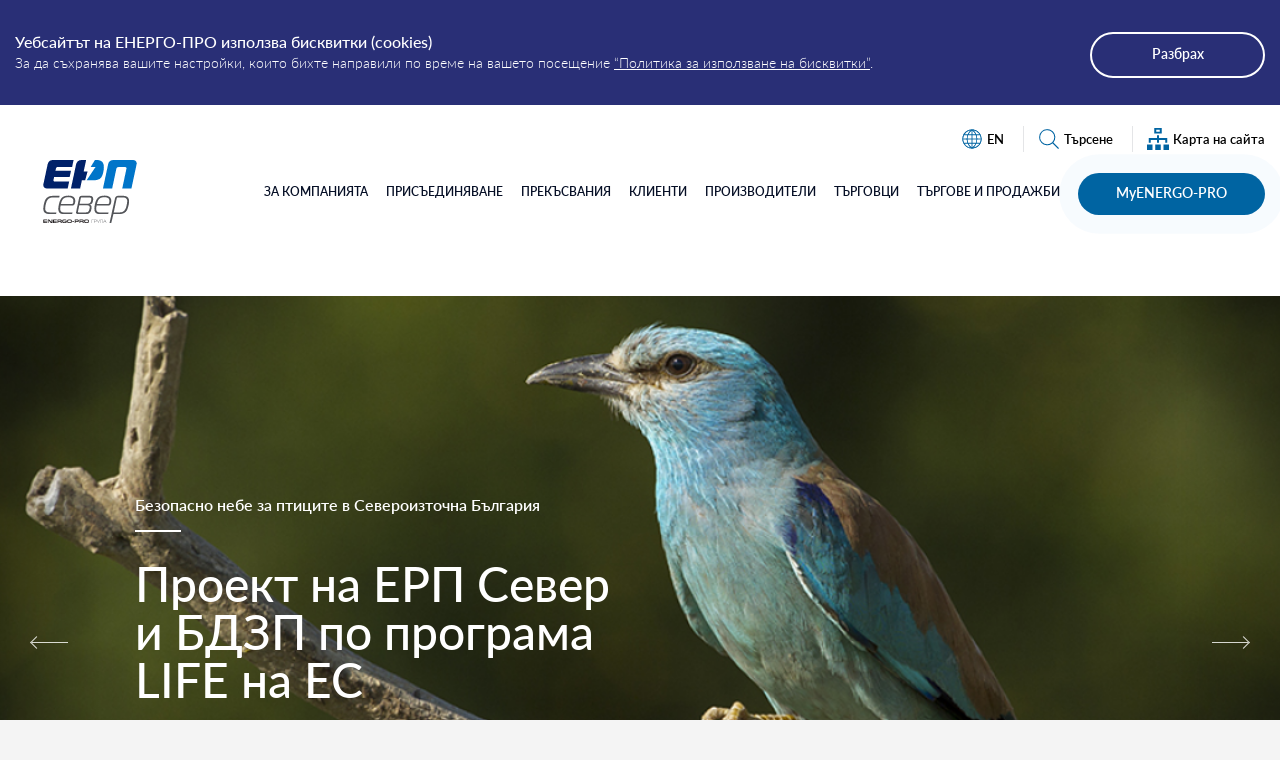

--- FILE ---
content_type: text/html; charset=UTF-8
request_url: https://erpsever.bg/bg
body_size: 9944
content:
<!DOCTYPE html>
<!--[if IE 7 ]> <html class="oldie ie7 no-js" lang="bg" dir="ltr"> <![endif]-->
<!--[if IE 8 ]> <html class="oldie ie8 no-js" lang="bg" dir="ltr"> <![endif]-->
<!--[if IE 9 ]> <html class="ie9 no-js" lang="bg" dir="ltr"> <![endif]-->
<!--[if (gt IE 9)|!(IE)]><!--><html class="no-js" lang="bg" dir="ltr"><!--<![endif]-->
<head>
    <meta charset="utf-8" />
    <title>ERPSever :: Начална</title>

    <!-- Meta -->
    <meta name="viewport" content="width=device-width, initial-scale=1.0, viewport-fit=cover" />

    		<meta name="title" content="ERPSever :: Начална">
		<meta name="description" content="description">
		<meta name="keywords" content="keywords">
		<meta property="og:image" content="/web/files/richeditor/logo/energopro-logo-bg.svg">
		<meta property="og:type" content="article">
		<meta property="og:title" content="ERPSever :: Начална">
		<meta name="robots" content="index,follow">

    <meta name="apple-mobile-web-app-capable" content="yes" />
    <meta name="format-detection" content="telephone=no" />
    <meta name="SKYPE_TOOLBAR" content="SKYPE_TOOLBAR_PARSER_COMPATIBLE" />
    <!--// Meta -->

    <!-- Preload -->
    <link rel="preload" href="/web/css/main.css" as="style" />
    <link rel="preload" href="/web/css/fonts.css" as="style" />
    <!--// Preload -->

    <!-- Favicons -->
    <link rel="icon" type="image/png" href="favicon.ico">
    <link rel="apple-touch-icon" sizes="57x57" href="/web/images/layout/favicon/apple-icon-57x57.png">
    <link rel="apple-touch-icon" sizes="60x60" href="/web/images/layout/favicon/apple-icon-60x60.png">
    <link rel="apple-touch-icon" sizes="72x72" href="/web/images/layout/favicon/apple-icon-72x72.png">
    <link rel="apple-touch-icon" sizes="76x76" href="/web/images/layout/favicon/apple-icon-76x76.png">
    <link rel="apple-touch-icon" sizes="114x114" href="/web/images/layout/favicon/apple-icon-114x114.png">
    <link rel="apple-touch-icon" sizes="120x120" href="/web/images/layout/favicon/apple-icon-120x120.png">
    <link rel="apple-touch-icon" sizes="144x144" href="/web/images/layout/favicon/apple-icon-144x144.png">
    <link rel="apple-touch-icon" sizes="152x152" href="/web/images/layout/favicon/apple-icon-152x152.png">
    <link rel="apple-touch-icon" sizes="180x180" href="/web/images/layout/favicon/apple-icon-180x180.png">
    <link rel="icon" type="image/png" sizes="192x192" href="/web/images/layout/favicon/android-icon-192x192.png">
    <link rel="icon" type="image/png" sizes="32x32" href="/web/images/layout/favicon/favicon-32x32.png">
    <link rel="icon" type="image/png" sizes="96x96" href="/web/images/layout/favicon/favicon-96x96.png">
    <link rel="icon" type="image/png" sizes="16x16" href="/web/images/layout/favicon/favicon-16x16.png">
    <meta name="msapplication-TileColor" content="#ffffff">
    <meta name="msapplication-TileImage" content="/web/images/layout/favicon/ms-icon-144x144.png">
    <!--// Favicons -->


    <link rel="canonical" href="/" />
    <link rel="shortlink" href="/" />

    <link rel="dns-prefetch" href="//ajax.googleapis.com" />

    <link href="/web/css/main.css" rel="stylesheet" />
    <link href="/web/css/print.css" rel="stylesheet" media="print" />
    
    <script>
        var _root   = '/';
        var _public = '/web/';
        var xhr_url = '/bg/xhr';
    </script>



            <!-- Global site tag (gtag.js) - Google Analytics -->
        <script async src="https://www.googletagmanager.com/gtag/js?id=UA-164688785-2"></script>
        <script>
            window.dataLayer = window.dataLayer || [];
            function gtag(){ dataLayer.push(arguments); }
            gtag('js', new Date());
            gtag('config', 'UA-164688785-2');
        </script>
    
    <style>
        .pulsingButton {
          box-shadow: 0 0 0 0 rgba(20, 142, 212, 0.527);
          -webkit-animation: pulsing 1.25s infinite cubic-bezier(0.66, 0, 0, 1);
          -moz-animation: pulsing 1.25s infinite cubic-bezier(0.66, 0, 0, 1);
          -ms-animation: pulsing 1.25s infinite cubic-bezier(0.66, 0, 0, 1);
          animation: pulsing 1.25s infinite cubic-bezier(0.66, 0, 0, 1);
          font-size: 20px;
          font-weight: bold;
          text-decoration: none !important;
          color: #ffffff;
          transition: all 150ms ease-in-out;
          padding: 12px 40px 12px;
        }
  
        /* Comment-out to have the button continue to pulse on mouseover */
  
        a.pulsingButton:hover {
          -webkit-animation: none;
          -moz-animation: none;
          -ms-animation: none;
          animation: none;
          color: #ffffff;
        }
  
        /* Animation */
  
        @-webkit-keyframes pulsing {
          to {
            box-shadow: 0 0 0 20px rgba(232, 76, 61, 0);
          }
        }
  
        @-moz-keyframes pulsing {
          to {
            box-shadow: 0 0 0 20px rgba(232, 76, 61, 0);
          }
        }
  
        @-ms-keyframes pulsing {
          to {
            box-shadow: 0 0 0 20px rgba(232, 76, 61, 0);
          }
        }
  
        @keyframes pulsing {
          to {
            box-shadow: 0 0 0 20px rgba(232, 76, 61, 0);
          }
        }
      </style>
</head>

<body class="app  grid-homepage"><div class="table site-table">
    <header id="header">
    <div id="cookies" class="el-hide">
        <div class="wrapper">
            <div class="in">
                <p><strong>Уебсайтът на ЕНЕРГО-ПРО използва бисквитки (cookies)</strong></p>
                <p>За да съхранява вашите настройки, които бихте направили по време на вашето посещение <a href="/cookies">“Политика за използване на бисквитки”</a>.</p>
                <button type="button" class="js-toggle-cookies">Разбрах</button>
            </div>
        </div>
    </div>
            <div id="search">
            <div class="wrapper">
                <div class="in">
                    <form id="search_form" action="/bg/tyrsene" method="POST">
                        <fieldset>
                            <label class="sr" for="query">Въведете дума или фраза</label>
                            <input type="text" min="3" id="query" name="query" value="" autocomplete="off" placeholder="Въведете дума или фраза" />
                            <button type="submit" class="js-button-submit">Търсене</button>
                            <button type="button" class="js-button-cancel js-toggle-search">Затвори</button>
                        </fieldset>
                        <input name="CSRFtoken" type="hidden" value="dc6e8337c605b06f7bfdc40a5921f49ff8b5edfbfe7adc0c74f0ca8e18e63acd">
                    </form>
                                    </div>
            </div>
        </div>
    
    <div class="wrapper">
        <div class="logo">
            <a href="/bg">
                <img src="/web/files/richeditor/logo/erpsever-logo-bg.svg" alt="Energo-Pro-Grid" />
                <strong class="sr">Energo-Pro-Grid</strong>
            </a>
        </div>
        <div class="top">
            <nav class="helper">
                <ul>
                    
                    
                    
                                                                                                                                                                                    <li><a href="/en"><span class="svg-wrap"><img src="/web/images/layout/icons/language.svg" alt="" /></span>EN</a></li>
                                                                        
                                        <li><a href="javascript:;" class="js-toggle-search"><span class="svg-wrap"><img src="/web/images/layout/icons/search.svg" alt="" /></span>Търсене</a></li>
                    <li><a href="/bg/karta-na-sajta" title="Карта на сайта"><span class="svg-wrap"><img src="/web/images/layout/icons/sitemap.svg" alt="" /></span>Карта на сайта</a></li>
                </ul>
            </nav>
        </div>
        <div class="bottom">
                <nav class="menu" role="navigation">
        <ul>
                                                <li>
                        <a  href="/bg/za-kompanijata"                         title="За&nbsp;компанията">За&nbsp;компанията</a>
                    </li>
                                                                <li>
                        <a  href="/bg/prisyedinjavane-kym-mrejata"                         title="Присъединяване">Присъединяване</a>
                    </li>
                                                                <li>
                        <a  href="/bg/prekysvanija"                         title="Прекъсвания">Прекъсвания</a>
                    </li>
                                                                <li>
                        <a  href="/bg/klienti"                         title="Клиенти">Клиенти</a>
                    </li>
                                                                <li>
                        <a  href="/bg/proizvoditeli"                         title="Производители">Производители</a>
                    </li>
                                                                <li>
                        <a  href="/bg/tyrgovci"                         title="Търговци">Търговци</a>
                    </li>
                                                                <li>
                        <a  href="/bg/tyrgove-i-prodajbi"                         title="Търгове и продажби">Търгове и продажби</a>
                    </li>
                                                             
                    <li>
                        <a  href="javascript:;" class="button js-toggle-services" title="MyENERGO-PRO">MyENERGO-PRO</a>
                        <div class="quick-services-holder nav-custom-accordion">
                                                                                                <a href="https://my.energo-pro.bg/login" title="Добре дошли във Виртуалния център за обслужване на клиенти на ЕНЕРГО-ПРО"
                                                    target="_blank">Добре дошли във Виртуалния център за обслужване на клиенти на ЕНЕРГО-ПРО</a>
                                                                                    </div>
                    </li>
                                                        </ul>
</nav>


<style>
    .quick-services-holder {
        z-index: 10;
    }
    
    .nav-custom-accordion {
        text-align: left;
        color: #ffffff;
        z-index: 10;
    }

    .nav-custom-accordion details {
        padding: 8px 0;
        border-bottom: 1px solid #ffffff;
    }

    .nav-custom-accordion details summary:hover {
        cursor: pointer;
    }

    .nav-custom-accordion details:last-of-type {
        border-bottom: 0 !important;
    }

    .nav-custom-accordion details summary:before {
        content: url("[data-uri]");
        color: #ffffff;
        width: 5px;
    }

    .nav-custom-accordion details[open] summary::before {
        content: url("[data-uri]");
        color: #ffffff;
        width: 5px;
    }

    .nav-custom-accordion a {
        color: #ffffff !important;
    }

    .nav-custom-accordion:after {
        content: "";
        position: absolute;
        top: -10px;
        right: 20px;
        border-bottom: 10px solid #0175ca;
        border-top-color: inherit; 
        border-left: 10px solid transparent;
        border-right: 10px solid transparent; 
    }
</style>

<script>
    const details = document.querySelectorAll("details");

    details.forEach((targetDetail) => {
        targetDetail.addEventListener("click", () => {
            details.forEach((detail) => {
            if (detail !== targetDetail) {
                detail.removeAttribute("open");
            }
            });
        });
    });
</script>

        </div>
        <button type="button" class="js-toggle-menu" title="Open navbar">
            <div class="hamburger-box">
                <div class="hamburger-inner"></div>
            </div>
        </button>
    </div>

                        <div class="marquee ">
                <p style="font-size: 20px; color: red; font-weight: 500;">
</p>
            </div>
            </header>

    <style>
        .marquee {
            width: 100%;
            line-height: 50px;
            white-space: nowrap;
            overflow: hidden;
            box-sizing: border-box;
        }
        .marquee p {
            display: inline-block;
            padding-left: 100%;
            animation: marquee 25s linear infinite;
            -webkit-animation-timing-function: linear;
            animation-timing-function: linear;
            color: red;
        }
        @keyframes marquee {
            0%   { transform: translate(0, 0); }
            100% { transform: translate(-100%, 0); }
        }
    </style>
    <main>

                        
                    
                    
    <div id="presentation" style="clear:both;">
        <div class="item">
        <div class="wrapper">
            <div class="table">
                <div class="cell">
                                        <div class="label">Просеки</div>
                                                            <h1><p><strong>ЕРП Север стартира активна кампания по направа на просеки</strong></p></h1>
                                                            <p>
                        <a  href="https://www.erpsever.bg/bg/proseki" class="rm">
                            <span>Вижте повече</span>
                        </a>
                    </p>
                                    </div>
            </div>
        </div>
        <picture>
            <!--[if IE 9]><video style="display: none;"><![endif]-->
            <source srcset="/web/files/carousel/88/image_1148x558/thumb_1148x558_IMG_4667.JPG" media="(min-width: 62em)">
            <source srcset="/web/files/carousel/88/image_1000x468/thumb_1000x468_IMG_4667.JPG" media="(max-width: 62em)">
            <!--[if IE 9]></video><![endif]-->
            <img srcset="" src="[data-uri]" loading="lazy" alt="Просеки" />
        </picture>
    </div>
        <div class="item">
        <div class="wrapper">
            <div class="table">
                <div class="cell">
                                        <div class="label">Безопасно небе за птиците в Североизточна България</div>
                                                            <h1><p><strong>Проект на ЕРП Север и БДЗП по програма LIFE на ЕС</strong></p></h1>
                                                            <p>
                        <a  href="https://safeskyforbirds.eu/#" class="rm">
                            <span>Виж повече</span>
                        </a>
                    </p>
                                    </div>
            </div>
        </div>
        <picture>
            <!--[if IE 9]><video style="display: none;"><![endif]-->
            <source srcset="/web/files/carousel/39/image_1148x558/thumb_1148x558_Синявица-web1.png" media="(min-width: 62em)">
            <source srcset="/web/files/carousel/39/image_1000x468/thumb_1000x468_Синявица-web1.png" media="(max-width: 62em)">
            <!--[if IE 9]></video><![endif]-->
            <img srcset="" src="[data-uri]" loading="lazy" alt="Безопасно небе за птиците в Североизточна България" />
        </picture>
    </div>
        <div class="item">
        <div class="wrapper">
            <div class="table">
                <div class="cell">
                                        <div class="label">Електрозахранване</div>
                                                            <h1><p><strong><span style="color: #ffffff;">Проверка по обект за планови и непланови прекъсвания на електрозахранването</span></strong></p></h1>
                                                            <p>
                        <a  href="https://tok.erpsever.bg/outages" class="rm">
                            <span>Виж повече</span>
                        </a>
                    </p>
                                    </div>
            </div>
        </div>
        <picture>
            <!--[if IE 9]><video style="display: none;"><![endif]-->
            <source srcset="/web/files/carousel/85/image_1148x558/thumb_1148x558_electricity-2403585_1280.jpg" media="(min-width: 62em)">
            <source srcset="/web/files/carousel/85/image_1000x468/thumb_1000x468_electricity-2403585_1280.jpg" media="(max-width: 62em)">
            <!--[if IE 9]></video><![endif]-->
            <img srcset="" src="[data-uri]" loading="lazy" alt="Електрозахранване" />
        </picture>
    </div>
        <div class="item">
        <div class="wrapper">
            <div class="table">
                <div class="cell">
                                        <div class="label">Инструкции за безопасност</div>
                                                            <h1><p>Основна информация за предотвратяването на злополуки, свързани с електроенергия</p></h1>
                                                            <p>
                        <a target="_blank" href="https://www.energo-pro.bg/bg/esg-bg/bezopasnost" class="rm">
                            <span>Виж повече</span>
                        </a>
                    </p>
                                    </div>
            </div>
        </div>
        <picture>
            <!--[if IE 9]><video style="display: none;"><![endif]-->
            <source srcset="/web/files/carousel/86/image_1148x558/thumb_1148x558_lightbulb-3104355_1280.jpg" media="(min-width: 62em)">
            <source srcset="/web/files/carousel/86/image_1000x468/thumb_1000x468_lightbulb-3104355_1280.jpg" media="(max-width: 62em)">
            <!--[if IE 9]></video><![endif]-->
            <img srcset="" src="[data-uri]" loading="lazy" alt="Инструкции за безопасност" />
        </picture>
    </div>
        <div class="item">
        <div class="wrapper">
            <div class="table">
                <div class="cell">
                                        <div class="label">Актуализация на клиентски данни</div>
                                                                                <p>
                        <a target="_blank" href="https://erpsever.bg/bg/klienti/vreme-e-da-aktualizirash" class="rm">
                            <span>Виж Повече</span>
                        </a>
                    </p>
                                    </div>
            </div>
        </div>
        <picture>
            <!--[if IE 9]><video style="display: none;"><![endif]-->
            <source srcset="/web/files/carousel/20/image_1148x558/thumb_1148x558_Email.png" media="(min-width: 62em)">
            <source srcset="/web/files/carousel/20/image_1000x468/thumb_1000x468_Email.png" media="(max-width: 62em)">
            <!--[if IE 9]></video><![endif]-->
            <img srcset="" src="[data-uri]" loading="lazy" alt="Актуализация на клиентски данни" />
        </picture>
    </div>
    </div>


    <section>
        <div class="wrapper">
                <ul class="quick-links">
                                                <li>
                        <a href="/bg/prekysvanija">
                            <span class="svg-wrap">
                                <img src="/web/files/richeditor/icons/e-check-graphic.svg" alt="Планирани прекъсвания по регион" loading="lazy" />
                            </span>
                            <strong>Планирани прекъсвания по регион</strong>
                        </a>
                    </li>
                                    <li>
                        <a href="https://tok.erpsever.bg/ ">
                            <span class="svg-wrap">
                                <img src="/web/files/richeditor/icons/e-check-graphic.svg" alt="Проверка за прекъсване по обект" loading="lazy" />
                            </span>
                            <strong>Проверка за прекъсване по обект</strong>
                        </a>
                    </li>
                                    <li>
                        <a href="/bg/e-uslugi/grafik-za-otchitane">
                            <span class="svg-wrap">
                                <img src="/web/files/richeditor/icons/e-check-graphic.svg" alt="График за отчитане" loading="lazy" />
                            </span>
                            <strong>График за отчитане</strong>
                        </a>
                    </li>
                                    <li>
                        <a href="/bg/faq">
                            <span class="svg-wrap">
                                <img src="/web/files/richeditor/icons/success.svg" alt="Често задавани въпроси" loading="lazy" />
                            </span>
                            <strong>Често задавани въпроси</strong>
                        </a>
                    </li>
                                    <li>
                        <a href="/bg/reshavane-na-sporove">
                            <span class="svg-wrap">
                                <img src="/web/files/richeditor/icons/balance.svg" alt="Решаване на спорове" loading="lazy" />
                            </span>
                            <strong>Решаване на спорове</strong>
                        </a>
                    </li>
                                    <li>
                        <a href="/bg//profil-na-kupuvacha">
                            <span class="svg-wrap">
                                <img src="/web/files/richeditor/icons/icon-contract.svg" alt="Профил на купувача" loading="lazy" />
                            </span>
                            <strong>Профил на купувача</strong>
                        </a>
                    </li>
                                    </ul>
    </div>
</section>
<section>
    <div class="wrapper">
                    <header class="title border">
                <strong>ЕРП Север</strong>
            </header>
                            <ul class="media-list">
                                    <li class="primary" >
                        <article>
                            <figure>
                                                                    <div class="preview">
                                        <a href="/bg/uslugi-i-ceni"><img src="/web/files/richeditor/images/light-918450-1920.jpg" alt="Услуги и цени" loading="lazy" /></a>
                                    </div>
                                                                <figcaption>
                                    <h2><a href="/bg/uslugi-i-ceni">Услуги и цени</a></h2>
                                    <p></p>
                                </figcaption>
                            </figure>
                        </article>
                    </li>
                                    <li class="primary" >
                        <article>
                            <figure>
                                                                    <div class="preview">
                                        <a href="/bg/e-uslugi"><img src="/web/files/richeditor/wallet-2125548-1920.jpg" alt="Е-услуги" loading="lazy" /></a>
                                    </div>
                                                                <figcaption>
                                    <h2><a href="/bg/e-uslugi">Е-услуги</a></h2>
                                    <p></p>
                                </figcaption>
                            </figure>
                        </article>
                    </li>
                                    <li  >
                        <article>
                            <figure>
                                                                    <div class="preview">
                                        <a href="/bg/novini"><img src="/web/files/richeditor/17794296-xxl.jpg" alt="Новини" loading="lazy" /></a>
                                    </div>
                                                                <figcaption>
                                    <h2><a href="/bg/novini">Новини</a></h2>
                                    <p></p>
                                </figcaption>
                            </figure>
                        </article>
                    </li>
                                    <li  >
                        <article>
                            <figure>
                                                                    <div class="preview">
                                        <a href="/bg/karieri/svobodni-rabotni-mesta"><img src="/web/files/richeditor/023.jpg" alt="Свободни работни места" loading="lazy" /></a>
                                    </div>
                                                                <figcaption>
                                    <h2><a href="/bg/karieri/svobodni-rabotni-mesta">Свободни работни места</a></h2>
                                    <p></p>
                                </figcaption>
                            </figure>
                        </article>
                    </li>
                                    <li  >
                        <article>
                            <figure>
                                                                    <div class="preview">
                                        <a href="/bg/karieri/stajantski-programi"><img src="/web/files/richeditor/electrician-fuse-board-47044186-small.jpg" alt="Стажантски програми" loading="lazy" /></a>
                                    </div>
                                                                <figcaption>
                                    <h2><a href="/bg/karieri/stajantski-programi">Стажантски програми</a></h2>
                                    <p></p>
                                </figcaption>
                            </figure>
                        </article>
                    </li>
                            </ul>
            </div>
</section>

    

    </main>
</div>
<style>
    .custom-footer-flex {
        display: flex;
        justify-content: space-between;
    }
    
    .custom-footer-padding-logo {
        padding-top: 10px;
    }
    
    @media (max-width: 425px) {
        .custom-footer-flex {
            display: block;
        }
        .custom-footer-padding-logo {
            padding-top: 20px;
        }
    }
</style>

<footer id="footer">
    <div class="top">
        <div class="wrapper">
                <ul>
                    <li>
                <a href="/bg/kontakti">
                    <span class="i">
                        <span class="svg-wrap">
                            <img src="/web/files/richeditor/icons/location.svg" alt="Центрове за обслужване на клиенти и каси"/>
                        </span>
                    </span>
                    <span class="t">
                        Центрове за обслужване на клиенти и каси
                    </span>
                </a>
            </li>
                    <li>
                <a href="/bg/telefoni-0700-161-61-i-0700-359-10">
                    <span class="i">
                        <span class="svg-wrap">
                            <img src="/web/files/richeditor/icons/telephone-24.svg" alt="0700 161 61 </br> 0700 359 10 </br> ЕРП Север"/>
                        </span>
                    </span>
                    <span class="t">
                        0700 161 61 </br> 0700 359 10 </br> ЕРП Север
                    </span>
                </a>
            </li>
                    <li>
                <a href="mailto: info@erpsever.bg">
                    <span class="i">
                        <span class="svg-wrap">
                            <img src="/web/files/richeditor/icons/e-bill.svg" alt="info@erpsever.bg"/>
                        </span>
                    </span>
                    <span class="t">
                        info@erpsever.bg
                    </span>
                </a>
            </li>
            </ul>

        </div>
    </div>
    <div class="wrapper">
        <div class="footer-menu">
            			<div class="footer-menu__item">
			<h6><a href="javascript:;" title="ЕРП Север">ЕРП Север</a></h6>
			<ul>
									<li>
													<a href="/bg/za-kompanijata/profil" title="Профил на компанията" >Профил на компанията</a>
											</li>
									<li>
													<a href="https://www.energo-pro.bg/bg/esg-bg/bezopasnost" title="Безопасност" >Безопасност</a>
											</li>
									<li>
													<a href="/bg/za-kompanijata/sistemi-za-upravlenie-na-kachestvoto" title="Системи за управление на качеството" >Системи за управление на качеството</a>
											</li>
									<li>
													<a href="/bg/za-kompanijata/politiki-na-erp-sever" title="Политики на ЕРП Север" >Политики на ЕРП Север</a>
											</li>
									<li>
													<a href="/bg/GDPR" title="Политика за поверителност" >Политика за поверителност</a>
											</li>
									<li>
													<a href="/bg/proizvoditeli/obshti-uslovija-za-dostyp-na-vei-proizvoditeli" title="Общи условия - ВЕИ производители" >Общи условия - ВЕИ производители</a>
											</li>
									<li>
													<a href="/bg/obshti-uslovija" title="Общи условия - потребители" >Общи условия - потребители</a>
											</li>
									<li>
													<a href="/bg/deklaracija-za-dostypnost" title="Декларация за достъпност" >Декларация за достъпност</a>
											</li>
									<li>
													<a href="/bg/normativna-baza" title="Нормативна база" >Нормативна база</a>
											</li>
									<li>
													<a href="/bg/kontakti" title="Контакти" >Контакти</a>
											</li>
							</ul>
		</div>
			<div class="footer-menu__item">
			<h6><a href="javascript:;" title="Актуално">Актуално</a></h6>
			<ul>
									<li>
													<a href="/bg/novini" title="Новини" >Новини</a>
											</li>
									<li>
													<a href="/bg/karieri" title="Кариери" >Кариери</a>
											</li>
									<li>
													<a href="/bg/tyrgove-i-prodajbi" title="Търгове и продажби" >Търгове и продажби</a>
											</li>
									<li>
													<a href="/bg/profil-na-kupuvacha" title="Профил на купувача" >Профил на купувача</a>
											</li>
									<li>
													<a href="/bg/e-uslugi/grafik-za-otchitane" title="График за отчитане" >График за отчитане</a>
											</li>
									<li>
													<a href="/bg/prekysvanija " title="Планирани прекъсвания по район" >Планирани прекъсвания по район</a>
											</li>
									<li>
													<a href="https://tok.erpsever.bg/" title="Проверка за прекъсване по обект" >Проверка за прекъсване по обект</a>
											</li>
									<li>
													<a href="https://erpsever.bg/web/files/richeditor/documents/drugi/safety-advices.pdf" title="Правила при работа със строителни и селскостопански машини в близост до електропроводи" >Правила при работа със строителни и селскостопански машини в близост до електропроводи</a>
											</li>
									<li>
													<a href="https://safeskyforbirds.eu/" title="Проект: Безопасно небе за птиците в Североизточна България" >Проект: Безопасно небе за птиците в Североизточна България</a>
											</li>
							</ul>
		</div>
			<div class="footer-menu__item">
			<h6><a href="javascript:;" title="Обслужване на клиенти">Обслужване на клиенти</a></h6>
			<ul>
									<li>
													<a href="/bg/faq" title="Често задавани въпроси" >Често задавани въпроси</a>
											</li>
									<li>
													<a href="/bg/prisyedinjavane-kym-mrejata/prisyedinjavane-na-potrebiteli-kym-elektrorazpredelitelnata-mreja" title="Присъединяване на потребители" >Присъединяване на потребители</a>
											</li>
									<li>
													<a href="/bg/prisyedinjavane-kym-mrejata/dokumenti-za-prisyedinjavane-na-potrebiteli" title="Документи за присъединяване на потребители" >Документи за присъединяване на потребители</a>
											</li>
									<li>
													<a href="/bg/prisyedinjavane-kym-mrejata/prisyedinjavane-na-proizvoditeli-kym-elektrorazpredelitelnata-mreja" title="Присъединяване на производители" >Присъединяване на производители</a>
											</li>
									<li>
													<a href="/bg/prisyedinjavane-kym-mrejata/dokumenti-za-prisyedinjavane-na-proizvoditeli" title="Документи за присъединяване на производители" >Документи за присъединяване на производители</a>
											</li>
									<li>
													<a href="/bg/operatori-na-esm" title="Оператори на ЕСМ" >Оператори на ЕСМ</a>
											</li>
									<li>
													<a href="/bg/uvedomlenija-po-nuriovos" title="Уведомления по НУРИОВОС" >Уведомления по НУРИОВОС</a>
											</li>
							</ul>
		</div>
			<div class="footer-menu__item">
			<h6><a href="javascript:;" title="Е-услуги">Е-услуги</a></h6>
			<ul>
									<li>
													<a href="/bg/tyrgovci/obekti-za-koito-se-prilagat-standartizirani-tovarovi-profili/smjana-na-dostavchik-i-koordinator-na-balansirashta-grupa" title="Смяна на доставчик и координатор на балансираща група" >Смяна на доставчик и координатор на балансираща група</a>
											</li>
									<li>
													<a href="/bg/e-uslugi/zajavi-elektronna-faktura" title="Заяви електронна фактура" >Заяви електронна фактура</a>
											</li>
									<li>
													<a href="https://vp.energo-pro.bg/" title="Проверка на сметка" target="_blank">Проверка на сметка</a>
											</li>
									<li>
													<a href="/bg/e-uslugi/unikalen-identifikacionen-nomer-za-uchastie-na-svoboden-pazar" title="Уникален идентификационен номер за участие на свободен пазар" >Уникален идентификационен номер за участие на свободен пазар</a>
											</li>
									<li>
													<a href="/bg/e-uslugi/proverka-na-vida-izmervane-na-obekt" title="Проверка на вида измерване на обект" >Проверка на вида измерване на обект</a>
											</li>
									<li>
													<a href="/bg/prisyedinjavane-kym-mrejata/proverka-na-kapaciteta-na-elektrorazpredelitelnata-mreja" title="Проверка на капацитета на електроразпределителната мрежа" >Проверка на капацитета на електроразпределителната мрежа</a>
											</li>
							</ul>
		</div>
			<div class="footer-menu__item">
			<h6><a href="javascript:;" title="Цени">Цени</a></h6>
			<ul>
									<li>
													<a href="/bg/ceni/ceni-na-drugi-uslugi" title="Ценоразпис на допълнителни услуги" >Ценоразпис на допълнителни услуги</a>
											</li>
									<li>
													<a href="/bg/ceni/ceni-za-prisyedinjavane" title="Ценоразпис на цените за присъединяване" >Ценоразпис на цените за присъединяване</a>
											</li>
									<li>
													<a href="https://erpsever.bg/web/files/richeditor/2021-02-22-as-edn-crc-pricelist-methodology-appendix5-final-eur.pdf" title="Ценоразпис на услугите за ползване на физическата инфраструктура съгласно ЗЕСМФИ" >Ценоразпис на услугите за ползване на физическата инфраструктура съгласно ЗЕСМФИ</a>
											</li>
									<li>
													<a href="/bg/ceni/ceni-za-prenos-i-dostyp" title="Цени за достъп и пренос" >Цени за достъп и пренос</a>
											</li>
							</ul>
		</div>
	

        </div>
        <div class="bottom">
            <div class="custom-footer-flex">
                <div></div>
                <div>
                    <ul class="social">
                                                 <li>
                            <a href="	https://www.linkedin.com/company/energo-pro-in-bulgaria-group-of-companies/?viewAsMember=true" target="_blank" title="LinkedIn">
                                <img src="/web/images/layout/icons/linkedin.svg" loading="lazy" alt="LinkedIn" />
                            </a>
                        </li>
                                                 <li>
                            <a href="mailto: info@erpsever.bg" target="_blank" title="Email us">
                                <img src="/web/images/layout/icons/email.svg" loading="lazy" alt="Email us" />
                            </a>
                        </li>
                                            </ul>
                    <p class="copyright">&copy; 2026 Електроразпределение Север. Всички права запазени.</p>
                </div>
                <div>
                    <!-- <div class="custom-footer-padding-logo">
                        <a href="https://www.sgs.bg/bg-bg/certified-clients-and-products/certified-client-directory" target="_blank">
                            <img src="/web/images/sgs-certified-logo-27001.png" alt="SGS System Certification">
                        </a>
                    </div> -->
                </div>
            </div>
        </div>
    </div>
</footer>

<script src="/web/js/js.cookie.min.js"></script>
<script type="text/javascript">

    window.addEventListener('load', function(){

        $('.js-toggle-services').addClass('pulsingButton');

        $('.js-toggle-services').mouseenter(function() {
            $('body').addClass('services-open');
        });

        function showInfoModal(modal_id) {
                $('.modal').attr('aria-hidden', true);
                MicroModal.show(modal_id);
        }

                    if (!readCookie('clicked_modal_popup_info') && !readCookie('closed_modal_popup_info')) {
                try {
                    const date = new Date();

                    const start = new Date('2023-02-16');
                    const end = new Date('2026-01-01');

                    if (date > start && date < end) {
                        showInfoModal('modal-popup-info');
                    }
                } catch(e) {
                    showInfoModal('modal-popup-info');
                }
            }
        
        $(document).on('click tap mousedown','.close-info-popup', function() {
            Cookies.set('closed_modal_popup_info', 'true', { expires: "" });
            window.location.reload();
        });

        $(document).on('click','.clicked-info-popup', function() {
            Cookies.set('clicked_modal_popup_info', 'true', { expires: 365 })
        });

    });
</script>

<div class="modal modal--game micromodal-slide" id="modal-popup-info" aria-hidden="true">
    <div class="modal-overlay" tabindex="-1">
        
<style>
     .popup-info-modal {
        position: relative;
        width: 600px;
    }

    .popup-info-modal img {
        max-width: 100%;
        max-height: 100%;
    }

    .popup-info-link {
     
        font-weight: bold;
        color: #222d65; 
         background-color: #fff;
        border-radius: 8px;
        border: 4px solid #00aeef;
        padding: 12px 16px;
        position: relative;
        margin-bottom: 40px;
        margin-left: 20px;
    }
    

    .popup-link-full {
        position: absolute;
        top: 0;
        left: 0;
        width: 100%;
        height: 100%;
        z-index: 1090;
    }

    .popup-content {
        position: absolute;
        top: 0;
        left: 0;
        width: 100%;
        z-index: 1000;

        display: flex;
        justify-content: center;
        align-items: center;
        align-content: center;

        height: 100%;
    }

    .popup-info-title {
        background-color: #25408f;
        color: #fff;
        padding: 6px;
        text-align: center;
        font-size: 18px;
        font-style: italic;
        font-weight: bold;
    }

    .popup-close {
        position: absolute;
        bottom: 10px;
        right: 10px;
        z-index: 1100;
    }
    .popup-close button {
        margin-top: 0;
        padding: 9px 15px 10px;
        color: #fff;
        font-size: 16px;
        text-transform: none;
        background: #0175ca;
        border-radius: 50px;
    }
    .popup-info-link img {
        position: absolute;
        top: -25px;
        right: 48px;
    }
    @media only screen and (max-width: 767px) {
     
        .popup-info-link img {
            width: 30px;
            height: 30px;
        }
    }
</style>

<div class="popup-info-modal">
    <div class="popup-close">
        <button type="button" class="close-info-popup">Затвори</button>
        </div>
    <div class="popup-info-title">
        За да се свързваме бързо и лесно с Вас:
        <br>
        Актуализирайте телефона и и-мейла си за контакт тук
    </div>
    <img src="/web/images/popup-tablet2.jpg">
    <div class="popup-content">
        <div class="popup-info-link">
            <img src="/web/images/pointer-click-1.png">
            https://update.energo-pro.bg
        </div>
    </div>
    <a href="/?url-go=https://update.energo-pro.bg" class="popup-link-full clicked-info-popup"></a>
</div>
    </div>
</div>

<style>
    .grecaptcha-badge {
        display: none;
    }
</style>

<!--[if (gte IE 9) | (!IE)]><!-->
<script src="/web/js/jquery-3.5.1.min.js"></script>
<script>window.jQuery || document.write('<script src="/web/js/jquery-3.5.1.min.js"><\/script>')</script>
<!--<![endif]-->

<!--[if lt IE 10]>
<link href="/web/css/ie.css" rel="stylesheet"/>
<script src="/web/js/jquery-3.5.1.min.js"></script>
<script src="/web/js/ie.js"></script>
<![endif]-->
<script src="/web/js/main.js"></script>

<script>

    regenerate_csrf();
    function regenerate_csrf()
    {
        $(document).ready(function () {
            $.ajax({
                type: "POST",
                url: '/bg/csrf',
                dataType: 'JSON',
                success: function (data) {
                    if (data.token) {
                        $("input[name='CSRFtoken']").val(data.token);
                    }
                },
            });
        });
    }

    function insertParam(key, value) {
        key = encodeURI(key);
        value = encodeURI(value);

        var kvp = document.location.search.substr(1).split('&');

        var i = kvp.length;
        var x;
        while (i--) {
            x = kvp[i].split('=');

            if (x[0] == key) {
                x[1] = value;
                kvp[i] = x.join('=');
                break;
            }
        }

        if (i < 0) {
            kvp[kvp.length] = [key, value].join('=');
        }

        //this will reload the page, it's likely better to store this until finished
        document.location.search = kvp.join('&');
    }

    if ($('#cookies').length) {
        //check for cookie
        if (!readCookie('cookieaccept')) {
            $('#cookies').removeClass('el-hide');
        }else{
            $('#cookies').addClass('el-hide');
        }
        //cookie accept
        $('.js-toggle-cookies').on('click', function () {
            var date = new Date();
            date.setTime(date.getTime() + (100 * 24 * 60 * 60 * 1000));
            var expires = "expires=" + date.toGMTString();
            document.cookie = 'cookieaccept' + "=true; " + expires + "; path=/; secure; samesite=strict";
            $('#cookies').hide();
        });
    }

    function readCookie(name) {
        var nameEQ = name + "=";
        var ca = document.cookie.split(';');
        for (var i = 0; i < ca.length; i++) {
            var c = ca[i];
            while (c.charAt(0) == ' ') c = c.substring(1, c.length);
            if (c.indexOf(nameEQ) == 0) return c.substring(nameEQ.length, c.length);
        }
        return false;
    }

</script>


                        <script>
                            $('#search_form').on('submit',function (e) {
                                $('#search_form p').remove();
                                var input = $('#query');
                                if (!input.val()) {
                                    $('#search_form').append("<p class='pull-left attach_file_error'>Задължително поле</p>");
                                    e.preventDefault();
                                }else if(input.val().length < 4){
                                    $('#search_form').append('<p class="pull-left attach_file_error">Моля, Въведете поне 3 символа</p>');
                                    e.preventDefault();
                                }
                            })
                        </script>
                    

</body>
</html>

--- FILE ---
content_type: text/html; charset=UTF-8
request_url: https://erpsever.bg/bg/csrf
body_size: 86
content:
{"token":"c3798644084ae1b224d75e858826f2867d1a90fe03ef115561e7397c145193bf"}

--- FILE ---
content_type: image/svg+xml
request_url: https://erpsever.bg/web/files/richeditor/icons/e-check-graphic.svg
body_size: 534
content:
<svg xmlns="http://www.w3.org/2000/svg" width="60" height="60" viewBox="0 0 60 60"><defs><style>.cls-1 { fill: #0175c8; fill-rule: evenodd; }</style></defs><path class="cls-1" d="M44.062 54.813a8.062 8.062 0 1 1 7.93-8.061 8 8 0 0 1-7.93 8.061zm0-14.108a6.048 6.048 0 1 0 5.95 6.047 6.006 6.006 0 0 0-5.95-6.047zm1.021 6.076v3.442h-1.983v-3.441l-.909.924-1.4-1.423 3.3-3.354 3.3 3.354-1.4 1.423zm-31.616-21.438h7.569v2.013h-7.569v-2.013zm7.569 9.729h-7.569v-2.014h7.569v2.013zm3.956-9.728h7.569v2.013h-7.569v-2.014zm7.569 9.729h-7.569v-2.015h7.569v2.013zm14.8-24.116h-5.217v7.077h-1.98v-7.079h-10.4v7.077h-1.98v-7.077h-10.394v7.077h-1.98v-7.077h-5.258l-.159 39.032 1.434 1.419 2.08-2.059a2.1 2.1 0 0 1 2.974 0l2.078 2.053 2.075-2.055a2.1 2.1 0 0 1 2.975 0l2.079 2.055 2.076-2.055a2.1 2.1 0 0 1 2.976 0l2.767 2.739-1.382 1.442-2.768-2.736a.149.149 0 0 0-.212 0l-3.457 3.423-3.46-3.423a.15.15 0 0 0-.213 0l-3.455 3.423-3.46-3.423a.15.15 0 0 0-.212 0l-3.462 3.426-3.418-3.383.171-41.891h7.231v-4.162h1.98v4.162h10.4v-4.162h1.98v4.162h10.4v-4.162h1.98v4.162h7.17v1.007h.019v28.644h-1.98v-27.638z"/></svg>

--- FILE ---
content_type: image/svg+xml
request_url: https://erpsever.bg/web/files/richeditor/logo/erpsever-logo-bg.svg
body_size: 3958
content:
<svg id="Layer_1" data-name="Layer 1" xmlns="http://www.w3.org/2000/svg" viewBox="0 0 708.66142 478.21251" width="93" height="63">
  <title>erpsever-logo-bg</title>
  <path d="M283.35975,101.67779H176.51986c-9.26695,0-14.51472,4.31985-16.36771,13.58681L156.757,131.32192H274.71356l-10.1888,47.55122H146.56534l-4.32309,20.38366a30.90841,30.90841,0,0,0-.61753,4.94062c0,5.86853,3.70557,8.64619,11.1163,8.64619H260.81921l-11.11672,52.49224H92.21728c-18.217,0-27.484-11.1167-27.484-25.62576a38.30778,38.30778,0,0,1,.92791-8.33864L97.15831,83.15c4.63024-21.61872,16.3673-33.97048,41.07082-33.97048H294.47645Zm87.43958,35.28565,19.05391-87.784H354.37376c-21.61265,0-36.43492,12.35176-41.0684,33.97048l-38.90785,182.1859H344.185l13.27967-62.37349h24.83706L400.49,136.96344Z" transform="translate(-64.73327 -49.17947)" fill="#002169"/>
  <path d="M517.40579,265.33585,556.31367,83.15c4.63062-21.61872,16.36769-33.97048,41.0712-33.97048H745.606c18.21464,0,27.78872,10.80956,27.78872,25.63143a38.51457,38.51457,0,0,1-.92184,8.33905l-38.91109,182.1859H663.77714l31.80143-148.8362a23.86239,23.86239,0,0,0,.62036-4.32593c0-6.17608-3.70554-9.26088-11.42951-9.26088H635.362c-9.2609,0-14.50867,4.32026-16.36449,13.58681l-31.80427,148.8362ZM470.7906,49.17947H456.49721l-32.25466,52.89772h37.11354L393.51956,202.96236h50.71492c55.58271,0,68.5524-21.30549,77.50857-71.02574A172.49913,172.49913,0,0,0,524.52111,103.22C524.52111,70.49064,509.69884,49.17947,470.7906,49.17947Z" transform="translate(-64.73327 -49.17947)" fill="#0075c9"/>
  <path d="M111.9911,459.38224c-35.248,0-47.25783-15.144-47.25783-41.51353a150.94807,150.94807,0,0,1,3.6562-30.28513c8.87847-41.77616,23.4976-66.58,70.496-66.58H187.968l-2.60931,12.272H138.8855c-36.55429,0-48.82633,20.36626-56.39528,56.91731-2.35033,10.96576-3.65661,20.10363-3.65661,27.67582,0,19.84424,9.4005,29.2415,35.76964,29.2415H164.211l-2.61255,12.272Zm103.64664,0c-27.67582,0-37.07591-16.44742-37.07591-40.46988a146.74836,146.74836,0,0,1,3.6562-30.28514c10.18151-46.7358,25.3259-69.18935,74.671-69.18935,29.24432,0,50.12936,11.74718,50.12936,39.94786a66.82878,66.82878,0,0,1-1.82506,15.40378c-3.3968,15.92541-8.87807,20.10363-24.54448,20.10363H195.79351a110.41919,110.41919,0,0,0-3.13134,24.01922c0,15.666,5.74389,28.19785,25.58529,28.19785h67.8859l-2.61255,12.272Zm67.62367-76.76154c4.43762,0,6.78795-3.653,7.56936-6.26552l.26223-1.8283a67.86369,67.86369,0,0,0,1.8283-15.14115c0-21.4099-14.88176-27.67582-38.38219-27.67582-30.80755,0-47.77984,11.22556-56.133,50.91079ZM417.19359,387.843c8.87524,1.8279,13.83813,8.09382,13.83813,20.10363a60,60,0,0,1-1.56892,14.35973c-3.91559,18.80059-11.48779,37.07591-38.12,37.07591h-65.2705c-8.35645,0-12.79408-4.69984-12.79408-11.48778a26.1427,26.1427,0,0,1,.522-4.95964l22.45356-105.481c2.08768-9.66272,7.57218-16.45026,19.582-16.45026h61.87978c18.27532,0,25.58529,9.40009,25.58529,24.54448a64.17349,64.17349,0,0,1-1.30628,13.57508c-3.916,18.53836-9.13785,25.84792-24.801,27.67582ZM328.16,438.49437a36.17364,36.17364,0,0,0-.522,4.17822c0,2.60931,1.30628,4.43762,7.05017,4.43762H386.121c16.9723,0,24.28185-4.95965,29.24473-27.41319a53.5164,53.5164,0,0,0,1.56567-10.44415c0-9.92211-4.70025-15.9254-16.97229-15.9254H337.81949ZM402.831,381.055c14.10034,0,21.4099-7.30957,25.0661-24.54125a44.82288,44.82288,0,0,0,1.30627-9.40009c0-9.13786-4.70024-13.83811-16.45026-13.83811H356.09806c-3.39681,0-6.00612,2.08769-6.52815,4.95964L340.43205,381.055Zm86.41172,78.32721c-27.67582,0-37.07591-16.44742-37.07591-40.46988a146.74831,146.74831,0,0,1,3.65619-30.28514c10.18192-46.7358,25.3259-69.18935,74.671-69.18935,29.24473,0,50.12977,11.74718,50.12977,39.94786a66.83,66.83,0,0,1-1.82547,15.40378c-3.3968,15.92541-8.87806,20.10363-24.54407,20.10363H469.39853a110.41924,110.41924,0,0,0-3.13136,24.01922c0,15.666,5.7439,28.19785,25.5853,28.19785h67.88631l-2.61255,12.272Zm67.62408-76.76154c4.43762,0,6.78756-3.653,7.57179-6.26552l.2594-1.8283a67.86428,67.86428,0,0,0,1.8283-15.14115c0-21.4099-14.88176-27.67582-38.38219-27.67582-30.80715,0-47.77945,11.22556-56.13306,50.91079Zm23.757,144.77128H567.30774L608.553,340.84777c3.39356-15.666,13.05629-19.84423,24.54407-19.84423h36.81369c33.41973,0,45.68892,15.40338,45.68892,42.03556,0,8.61584-1.30345,18.53795-3.65337,29.50371-9.40009,44.38589-24.54448,66.83943-71.53967,66.83943H596.80538Zm18.7913-80.28177h43.60121c36.55388,0,47.52-23.235,54.82961-57.17671,2.09053-9.92212,3.6562-18.80059,3.6562-26.63218,0-18.80018-8.35644-30.02574-34.204-30.02574h-35.248c-5.48126,0-8.87523,1.56567-10.4409,9.4005Z" transform="translate(-64.73327 -49.17947)" fill="#54565a"/>
  <path d="M409.72742,506.94236c-.7021-4.7391-6.23152-5.70464-16.93829-5.70464h-.0878c-10.619,0-16.14839,1.05336-17.11394,5.70464-.78951,3.86177-.61388,10.61936,0,14.56854.79032,4.82691,6.58278,5.88027,17.11394,5.88027h.0878c10.61936,0,16.06056-1.05336,16.93829-5.88027A50.64465,50.64465,0,0,0,409.72742,506.94236Zm-6.31893,9.21556c-.35085,5.96768-3.24708,5.96768-10.61936,5.96768h-.0878c-7.3719,0-10.09209,0-10.619-5.96768a30.96856,30.96856,0,0,1,0-4.0374c.52688-5.79285,3.15885-5.79285,10.619-5.79285h.0878c7.54791,0,10.26851,0,10.61936,5.79285A31.11351,31.11351,0,0,1,403.40849,516.15792Zm-32.55979-3.68655a14.66543,14.66543,0,0,0,0-5.87986c-.7021-2.89623-2.545-5.09075-7.021-5.09075H338.55195v25.53916h6.84621V520.1067H358.913c2.98363,0,4.91472,1.492,4.91472,2.63278v4.30044h7.021V522.1256a4.63619,4.63619,0,0,0-4.82691-4.65209C367.95288,517.47351,370.23441,515.01675,370.8487,512.47137ZM358.913,514.75331H345.39816v-8.42564H358.913c4.30043,0,4.91472,2.10631,4.91472,4.0378C363.82767,512.82222,363.21338,514.75331,358.913,514.75331Zm-32.55979-13.25255H302.74508v25.53916h6.845V520.1067h15.0076c6.93322,0,9.39078-4.0374,9.39078-9.65382C333.98848,506.41588,332.67168,501.50076,326.35316,501.50076Zm-4.21222,13.25255H309.5901v-8.42564h12.55084c4.21222,0,4.91391,2.10631,4.91391,4.0378C327.05485,512.82222,326.35316,514.75331,322.14094,514.75331Zm-24.311,0H285.1929v5.35339H297.83Zm-17.37656-7.811c-.78991-4.7391-6.31893-5.70464-17.0257-5.70464-10.61977,0-16.14838,1.05336-17.20172,5.70464-.78992,3.86177-.61429,10.61936,0,14.56854.7895,4.82691,6.582,5.88027,17.20172,5.88027,10.61936,0,16.14838-1.05336,17.0257-5.88027A53.98885,53.98885,0,0,0,280.4534,506.94236Zm-6.31893,9.21556c-.35125,5.96768-3.24748,5.96768-10.70677,5.96768-7.37229,0-10.18029,0-10.70718-5.96768a30.97559,30.97559,0,0,1,0-4.0374c.52689-5.79285,3.15927-5.79285,10.70718-5.79285,7.54751,0,10.35552,0,10.70677,5.79285Zm-48.70815-9.83025c6.31893,0,9.74163,0,9.56641,2.80881H241.926a10.418,10.418,0,0,0-.17563-2.19412c-.70251-4.7391-6.1433-5.70464-16.324-5.70464-10.1803,0-15.44587.96554-16.41142,5.70464-.78991,3.86177-.52688,11.14625,0,14.56854.87733,4.82691,6.23112,5.88027,16.41142,5.88027,10.1807,0,15.35846-1.05336,16.23578-5.88027a53.2073,53.2073,0,0,0,.26385-9.39038H224.89944v4.037H235.607c0,5.96808-2.80882,5.96808-10.1807,5.96808-6.67019,0-10.1803,0-10.1803-5.96808v-4.037C215.246,506.32767,219.10739,506.32767,225.42632,506.32767Zm-21.15092,6.1437a13.23051,13.23051,0,0,0,0-5.87986c-.7017-2.89623-2.45716-5.09075-7.02063-5.09075h-25.1879v25.53916h6.84581V520.1067h13.51518c2.89623,0,4.82691,1.492,4.82691,2.63278v4.30044h7.02063V522.1256a4.63619,4.63619,0,0,0-4.82691-4.65209C201.46739,517.47351,203.66152,515.01675,204.2754,512.47137Zm-11.84754,2.28194H178.91268v-8.42564h13.51518c4.21262,0,4.82691,2.10631,4.82691,4.0378C197.25477,512.82222,196.64048,514.75331,192.42786,514.75331ZM67.98075,527.03992H93.25607V522.1256H71.14042v-5.96808H91.93927v-4.037H71.14042v-5.79285H93.25607v-4.82691H67.98075a3.18054,3.18054,0,0,0-3.24748,3.24748V523.705a3.20818,3.20818,0,0,0,3.24748,3.33489ZM133.715,501.50076h-6.49456V522.1256l-17.11392-20.62484H98.17079v25.53916h6.495V506.32767l17.02529,20.71225h12.024V501.50076Zm8.16139,25.53916h25.27532V522.1256H145.0365v-5.96808h20.79885v-4.037H145.0365v-5.79285h22.11524v-4.82691H141.87642a3.18027,3.18027,0,0,0-3.24707,3.24748V523.705A3.20791,3.20791,0,0,0,141.87642,527.03992Z" transform="translate(-64.73327 -49.17947)" fill="#231f20" fill-rule="evenodd"/>
  <path d="M428.96424,527.392V505.54382c0-2.51988,1.1865-3.34744,3.42028-3.34744h14.61184v1.72835H432.45453c-1.36658,0-1.54585.53862-1.54585,1.61909V527.392Zm20.53986,0V505.18447c0-2.30338.934-2.98809,3.09452-2.98809H463.182c4.78644,0,6.51479,2.197,6.51479,7.37917,0,5.6144-1.72835,7.522-6.51479,7.522H451.44855V527.392ZM463.182,515.36922c3.84924,0,4.4275-1.97763,4.4275-5.79367,0-3.6-.72113-5.65082-4.4275-5.65082H452.88755c-1.439,0-1.439.6847-1.439,1.54908v9.89541ZM479.82971,527.392l2.2702-4.28465-11.33806-20.911h2.15731l10.188,18.96974,9.60931-18.96974H494.877L481.99024,527.392Zm17.18959,0V505.54382c0-2.51988,1.1869-3.34744,3.42028-3.34744h13.1c2.23016,0,3.42027.82756,3.42027,3.34744V527.392H515.0154V505.54382c0-1.08047-.17967-1.61909-1.54908-1.61909H500.5096c-1.36618,0-1.54584.53862-1.54584,1.61909V527.392Zm31.73183-22.819c.57506-1.3694,1.25974-2.66273,2.80558-2.66273,1.47584,0,2.23338,1.32975,2.80842,2.66273l9.64613,22.819H541.924l-3.06133-7.34275H524.25039l-3.05808,7.34275H519.105Zm-3.74278,13.74788h13.09958l-5.50757-13.17284c-.25251-.53862-.50218-1.43941-1.04365-1.43941-.53861,0-.79113.90079-1.04364,1.43941Z" transform="translate(-64.73327 -49.17947)" fill="#54565a"/>
</svg>

--- FILE ---
content_type: image/svg+xml
request_url: https://erpsever.bg/web/images/layout/icons/email.svg
body_size: 338
content:
<svg xmlns="http://www.w3.org/2000/svg" width="18" height="18" viewBox="0 0 18 18"><defs><style>.cls-1 { fill-rule: evenodd; }</style></defs><path class="cls-1" d="M12.133 9.3l5.311-5.281.089-.1a.892.892 0 0 1 .259.628v10.384zm-3.349 1.67a.9.9 0 0 1-.64-.261l-7.1-7.062h15.481l-7.1 7.062a.9.9 0 0 1-.641.261zm-9.008 3.961v-10.385a.893.893 0 0 1 .292-.658l.115.134 5.281 5.252zm6.324-5.031l1.44 1.439a1.813 1.813 0 0 0 2.547 0l1.413-1.406 5.915 5.881.118.1a.9.9 0 0 1-.645.272h-16.207a.9.9 0 0 1-.645-.272l.118-.1z"/></svg>

--- FILE ---
content_type: image/svg+xml
request_url: https://erpsever.bg/web/files/richeditor/icons/success.svg
body_size: 281
content:
<svg xmlns="http://www.w3.org/2000/svg" width="91" height="91" viewBox="0 0 91 91"><defs><style>.cls-1 { fill: #0175ca; fill-rule: evenodd; }</style></defs><path class="cls-1" d="M45.5 90.842a45.342 45.342 0 1 1 45.34-45.342 45.342 45.342 0 0 1-45.34 45.342zm0-87.851a42.51 42.51 0 1 0 42.509 42.509 42.507 42.507 0 0 0-42.509-42.509zm-5.374 54.137a1.412 1.412 0 0 1-2 0l-8.5-8.5a1.417 1.417 0 0 1 2-2l7.5 7.5 18.834-18.84a1.417 1.417 0 0 1 2 2z"/></svg>

--- FILE ---
content_type: image/svg+xml
request_url: https://erpsever.bg/web/files/richeditor/icons/balance.svg
body_size: 685
content:
<svg xmlns="http://www.w3.org/2000/svg" width="60" height="60" viewBox="0 0 60 60"><defs><style>.cls-1 { fill: #0175c8; fill-rule: evenodd; }</style></defs><path class="cls-1" d="M59.005 46.466l-1.122.026h.024l1.1-.029v.109a1.6 1.6 0 0 1-.03.222l-.008.161-.077.167a1.549 1.549 0 0 1-.3.428l-1.513 1.493a13.814 13.814 0 0 1-19.326 0l-1.5-1.48a1.557 1.557 0 0 1-.31-.446l-.075-.165-.006-.152a1.512 1.512 0 0 1-.031-.225v-.064l.01-.152a1.468 1.468 0 0 1 .091-.437l9.953-22.662-10.459-1.5a5.258 5.258 0 0 1-10.119-1.49l-10.95-1.554 9.722 21.832a1.57 1.57 0 0 1 .117.537l-.582.017h.582l-1.123.026h.024l1.1-.029v.11a1.558 1.558 0 0 1-.029.221l-.008.163-.08.17a1.562 1.562 0 0 1-.293.422l-1.513 1.493a13.814 13.814 0 0 1-19.325 0l-1.536-1.548a1.556 1.556 0 0 1-.3-.436l-.083-.177v-.154a1.534 1.534 0 0 1-.03-.216v-.129a1.533 1.533 0 0 1 .094-.473l9.89-22.462a1.593 1.593 0 0 1 .015-.2 1.522 1.522 0 0 1 .601-1.013 1.564 1.564 0 0 1 1.157-.295l12.753 1.811a5.248 5.248 0 0 1 4.063-3.622v-7.764h1.919v7.77a5.218 5.218 0 0 1 4.308 5.1v.033l11.947 1.712a1.548 1.548 0 0 1 1.317 1.74l-.011.055 9.841 22.516a1.554 1.554 0 0 1 .114.53l-.6.017zm-46.476-27.148l-9.55 21.682 1.331 1.344a11.872 11.872 0 0 0 16.6-.007l1.3-1.28zm18-2.716a3.266 3.266 0 1 0 3.309 3.265 3.291 3.291 0 0 0-3.305-3.267zm16.9 7.892l-9.629 21.92 1.309 1.292a11.877 11.877 0 0 0 16.612 0l1.3-1.281z"/></svg>

--- FILE ---
content_type: image/svg+xml
request_url: https://erpsever.bg/web/files/richeditor/icons/e-check-graphic.svg
body_size: 534
content:
<svg xmlns="http://www.w3.org/2000/svg" width="60" height="60" viewBox="0 0 60 60"><defs><style>.cls-1 { fill: #0175c8; fill-rule: evenodd; }</style></defs><path class="cls-1" d="M44.062 54.813a8.062 8.062 0 1 1 7.93-8.061 8 8 0 0 1-7.93 8.061zm0-14.108a6.048 6.048 0 1 0 5.95 6.047 6.006 6.006 0 0 0-5.95-6.047zm1.021 6.076v3.442h-1.983v-3.441l-.909.924-1.4-1.423 3.3-3.354 3.3 3.354-1.4 1.423zm-31.616-21.438h7.569v2.013h-7.569v-2.013zm7.569 9.729h-7.569v-2.014h7.569v2.013zm3.956-9.728h7.569v2.013h-7.569v-2.014zm7.569 9.729h-7.569v-2.015h7.569v2.013zm14.8-24.116h-5.217v7.077h-1.98v-7.079h-10.4v7.077h-1.98v-7.077h-10.394v7.077h-1.98v-7.077h-5.258l-.159 39.032 1.434 1.419 2.08-2.059a2.1 2.1 0 0 1 2.974 0l2.078 2.053 2.075-2.055a2.1 2.1 0 0 1 2.975 0l2.079 2.055 2.076-2.055a2.1 2.1 0 0 1 2.976 0l2.767 2.739-1.382 1.442-2.768-2.736a.149.149 0 0 0-.212 0l-3.457 3.423-3.46-3.423a.15.15 0 0 0-.213 0l-3.455 3.423-3.46-3.423a.15.15 0 0 0-.212 0l-3.462 3.426-3.418-3.383.171-41.891h7.231v-4.162h1.98v4.162h10.4v-4.162h1.98v4.162h10.4v-4.162h1.98v4.162h7.17v1.007h.019v28.644h-1.98v-27.638z"/></svg>

--- FILE ---
content_type: image/svg+xml
request_url: https://erpsever.bg/web/files/richeditor/icons/e-check-graphic.svg
body_size: 534
content:
<svg xmlns="http://www.w3.org/2000/svg" width="60" height="60" viewBox="0 0 60 60"><defs><style>.cls-1 { fill: #0175c8; fill-rule: evenodd; }</style></defs><path class="cls-1" d="M44.062 54.813a8.062 8.062 0 1 1 7.93-8.061 8 8 0 0 1-7.93 8.061zm0-14.108a6.048 6.048 0 1 0 5.95 6.047 6.006 6.006 0 0 0-5.95-6.047zm1.021 6.076v3.442h-1.983v-3.441l-.909.924-1.4-1.423 3.3-3.354 3.3 3.354-1.4 1.423zm-31.616-21.438h7.569v2.013h-7.569v-2.013zm7.569 9.729h-7.569v-2.014h7.569v2.013zm3.956-9.728h7.569v2.013h-7.569v-2.014zm7.569 9.729h-7.569v-2.015h7.569v2.013zm14.8-24.116h-5.217v7.077h-1.98v-7.079h-10.4v7.077h-1.98v-7.077h-10.394v7.077h-1.98v-7.077h-5.258l-.159 39.032 1.434 1.419 2.08-2.059a2.1 2.1 0 0 1 2.974 0l2.078 2.053 2.075-2.055a2.1 2.1 0 0 1 2.975 0l2.079 2.055 2.076-2.055a2.1 2.1 0 0 1 2.976 0l2.767 2.739-1.382 1.442-2.768-2.736a.149.149 0 0 0-.212 0l-3.457 3.423-3.46-3.423a.15.15 0 0 0-.213 0l-3.455 3.423-3.46-3.423a.15.15 0 0 0-.212 0l-3.462 3.426-3.418-3.383.171-41.891h7.231v-4.162h1.98v4.162h10.4v-4.162h1.98v4.162h10.4v-4.162h1.98v4.162h7.17v1.007h.019v28.644h-1.98v-27.638z"/></svg>

--- FILE ---
content_type: image/svg+xml
request_url: https://erpsever.bg/web/files/richeditor/icons/e-check-graphic.svg
body_size: 534
content:
<svg xmlns="http://www.w3.org/2000/svg" width="60" height="60" viewBox="0 0 60 60"><defs><style>.cls-1 { fill: #0175c8; fill-rule: evenodd; }</style></defs><path class="cls-1" d="M44.062 54.813a8.062 8.062 0 1 1 7.93-8.061 8 8 0 0 1-7.93 8.061zm0-14.108a6.048 6.048 0 1 0 5.95 6.047 6.006 6.006 0 0 0-5.95-6.047zm1.021 6.076v3.442h-1.983v-3.441l-.909.924-1.4-1.423 3.3-3.354 3.3 3.354-1.4 1.423zm-31.616-21.438h7.569v2.013h-7.569v-2.013zm7.569 9.729h-7.569v-2.014h7.569v2.013zm3.956-9.728h7.569v2.013h-7.569v-2.014zm7.569 9.729h-7.569v-2.015h7.569v2.013zm14.8-24.116h-5.217v7.077h-1.98v-7.079h-10.4v7.077h-1.98v-7.077h-10.394v7.077h-1.98v-7.077h-5.258l-.159 39.032 1.434 1.419 2.08-2.059a2.1 2.1 0 0 1 2.974 0l2.078 2.053 2.075-2.055a2.1 2.1 0 0 1 2.975 0l2.079 2.055 2.076-2.055a2.1 2.1 0 0 1 2.976 0l2.767 2.739-1.382 1.442-2.768-2.736a.149.149 0 0 0-.212 0l-3.457 3.423-3.46-3.423a.15.15 0 0 0-.213 0l-3.455 3.423-3.46-3.423a.15.15 0 0 0-.212 0l-3.462 3.426-3.418-3.383.171-41.891h7.231v-4.162h1.98v4.162h10.4v-4.162h1.98v4.162h10.4v-4.162h1.98v4.162h7.17v1.007h.019v28.644h-1.98v-27.638z"/></svg>

--- FILE ---
content_type: image/svg+xml
request_url: https://erpsever.bg/web/files/richeditor/logo/erpsever-logo-bg.svg
body_size: 3958
content:
<svg id="Layer_1" data-name="Layer 1" xmlns="http://www.w3.org/2000/svg" viewBox="0 0 708.66142 478.21251" width="93" height="63">
  <title>erpsever-logo-bg</title>
  <path d="M283.35975,101.67779H176.51986c-9.26695,0-14.51472,4.31985-16.36771,13.58681L156.757,131.32192H274.71356l-10.1888,47.55122H146.56534l-4.32309,20.38366a30.90841,30.90841,0,0,0-.61753,4.94062c0,5.86853,3.70557,8.64619,11.1163,8.64619H260.81921l-11.11672,52.49224H92.21728c-18.217,0-27.484-11.1167-27.484-25.62576a38.30778,38.30778,0,0,1,.92791-8.33864L97.15831,83.15c4.63024-21.61872,16.3673-33.97048,41.07082-33.97048H294.47645Zm87.43958,35.28565,19.05391-87.784H354.37376c-21.61265,0-36.43492,12.35176-41.0684,33.97048l-38.90785,182.1859H344.185l13.27967-62.37349h24.83706L400.49,136.96344Z" transform="translate(-64.73327 -49.17947)" fill="#002169"/>
  <path d="M517.40579,265.33585,556.31367,83.15c4.63062-21.61872,16.36769-33.97048,41.0712-33.97048H745.606c18.21464,0,27.78872,10.80956,27.78872,25.63143a38.51457,38.51457,0,0,1-.92184,8.33905l-38.91109,182.1859H663.77714l31.80143-148.8362a23.86239,23.86239,0,0,0,.62036-4.32593c0-6.17608-3.70554-9.26088-11.42951-9.26088H635.362c-9.2609,0-14.50867,4.32026-16.36449,13.58681l-31.80427,148.8362ZM470.7906,49.17947H456.49721l-32.25466,52.89772h37.11354L393.51956,202.96236h50.71492c55.58271,0,68.5524-21.30549,77.50857-71.02574A172.49913,172.49913,0,0,0,524.52111,103.22C524.52111,70.49064,509.69884,49.17947,470.7906,49.17947Z" transform="translate(-64.73327 -49.17947)" fill="#0075c9"/>
  <path d="M111.9911,459.38224c-35.248,0-47.25783-15.144-47.25783-41.51353a150.94807,150.94807,0,0,1,3.6562-30.28513c8.87847-41.77616,23.4976-66.58,70.496-66.58H187.968l-2.60931,12.272H138.8855c-36.55429,0-48.82633,20.36626-56.39528,56.91731-2.35033,10.96576-3.65661,20.10363-3.65661,27.67582,0,19.84424,9.4005,29.2415,35.76964,29.2415H164.211l-2.61255,12.272Zm103.64664,0c-27.67582,0-37.07591-16.44742-37.07591-40.46988a146.74836,146.74836,0,0,1,3.6562-30.28514c10.18151-46.7358,25.3259-69.18935,74.671-69.18935,29.24432,0,50.12936,11.74718,50.12936,39.94786a66.82878,66.82878,0,0,1-1.82506,15.40378c-3.3968,15.92541-8.87807,20.10363-24.54448,20.10363H195.79351a110.41919,110.41919,0,0,0-3.13134,24.01922c0,15.666,5.74389,28.19785,25.58529,28.19785h67.8859l-2.61255,12.272Zm67.62367-76.76154c4.43762,0,6.78795-3.653,7.56936-6.26552l.26223-1.8283a67.86369,67.86369,0,0,0,1.8283-15.14115c0-21.4099-14.88176-27.67582-38.38219-27.67582-30.80755,0-47.77984,11.22556-56.133,50.91079ZM417.19359,387.843c8.87524,1.8279,13.83813,8.09382,13.83813,20.10363a60,60,0,0,1-1.56892,14.35973c-3.91559,18.80059-11.48779,37.07591-38.12,37.07591h-65.2705c-8.35645,0-12.79408-4.69984-12.79408-11.48778a26.1427,26.1427,0,0,1,.522-4.95964l22.45356-105.481c2.08768-9.66272,7.57218-16.45026,19.582-16.45026h61.87978c18.27532,0,25.58529,9.40009,25.58529,24.54448a64.17349,64.17349,0,0,1-1.30628,13.57508c-3.916,18.53836-9.13785,25.84792-24.801,27.67582ZM328.16,438.49437a36.17364,36.17364,0,0,0-.522,4.17822c0,2.60931,1.30628,4.43762,7.05017,4.43762H386.121c16.9723,0,24.28185-4.95965,29.24473-27.41319a53.5164,53.5164,0,0,0,1.56567-10.44415c0-9.92211-4.70025-15.9254-16.97229-15.9254H337.81949ZM402.831,381.055c14.10034,0,21.4099-7.30957,25.0661-24.54125a44.82288,44.82288,0,0,0,1.30627-9.40009c0-9.13786-4.70024-13.83811-16.45026-13.83811H356.09806c-3.39681,0-6.00612,2.08769-6.52815,4.95964L340.43205,381.055Zm86.41172,78.32721c-27.67582,0-37.07591-16.44742-37.07591-40.46988a146.74831,146.74831,0,0,1,3.65619-30.28514c10.18192-46.7358,25.3259-69.18935,74.671-69.18935,29.24473,0,50.12977,11.74718,50.12977,39.94786a66.83,66.83,0,0,1-1.82547,15.40378c-3.3968,15.92541-8.87806,20.10363-24.54407,20.10363H469.39853a110.41924,110.41924,0,0,0-3.13136,24.01922c0,15.666,5.7439,28.19785,25.5853,28.19785h67.88631l-2.61255,12.272Zm67.62408-76.76154c4.43762,0,6.78756-3.653,7.57179-6.26552l.2594-1.8283a67.86428,67.86428,0,0,0,1.8283-15.14115c0-21.4099-14.88176-27.67582-38.38219-27.67582-30.80715,0-47.77945,11.22556-56.13306,50.91079Zm23.757,144.77128H567.30774L608.553,340.84777c3.39356-15.666,13.05629-19.84423,24.54407-19.84423h36.81369c33.41973,0,45.68892,15.40338,45.68892,42.03556,0,8.61584-1.30345,18.53795-3.65337,29.50371-9.40009,44.38589-24.54448,66.83943-71.53967,66.83943H596.80538Zm18.7913-80.28177h43.60121c36.55388,0,47.52-23.235,54.82961-57.17671,2.09053-9.92212,3.6562-18.80059,3.6562-26.63218,0-18.80018-8.35644-30.02574-34.204-30.02574h-35.248c-5.48126,0-8.87523,1.56567-10.4409,9.4005Z" transform="translate(-64.73327 -49.17947)" fill="#54565a"/>
  <path d="M409.72742,506.94236c-.7021-4.7391-6.23152-5.70464-16.93829-5.70464h-.0878c-10.619,0-16.14839,1.05336-17.11394,5.70464-.78951,3.86177-.61388,10.61936,0,14.56854.79032,4.82691,6.58278,5.88027,17.11394,5.88027h.0878c10.61936,0,16.06056-1.05336,16.93829-5.88027A50.64465,50.64465,0,0,0,409.72742,506.94236Zm-6.31893,9.21556c-.35085,5.96768-3.24708,5.96768-10.61936,5.96768h-.0878c-7.3719,0-10.09209,0-10.619-5.96768a30.96856,30.96856,0,0,1,0-4.0374c.52688-5.79285,3.15885-5.79285,10.619-5.79285h.0878c7.54791,0,10.26851,0,10.61936,5.79285A31.11351,31.11351,0,0,1,403.40849,516.15792Zm-32.55979-3.68655a14.66543,14.66543,0,0,0,0-5.87986c-.7021-2.89623-2.545-5.09075-7.021-5.09075H338.55195v25.53916h6.84621V520.1067H358.913c2.98363,0,4.91472,1.492,4.91472,2.63278v4.30044h7.021V522.1256a4.63619,4.63619,0,0,0-4.82691-4.65209C367.95288,517.47351,370.23441,515.01675,370.8487,512.47137ZM358.913,514.75331H345.39816v-8.42564H358.913c4.30043,0,4.91472,2.10631,4.91472,4.0378C363.82767,512.82222,363.21338,514.75331,358.913,514.75331Zm-32.55979-13.25255H302.74508v25.53916h6.845V520.1067h15.0076c6.93322,0,9.39078-4.0374,9.39078-9.65382C333.98848,506.41588,332.67168,501.50076,326.35316,501.50076Zm-4.21222,13.25255H309.5901v-8.42564h12.55084c4.21222,0,4.91391,2.10631,4.91391,4.0378C327.05485,512.82222,326.35316,514.75331,322.14094,514.75331Zm-24.311,0H285.1929v5.35339H297.83Zm-17.37656-7.811c-.78991-4.7391-6.31893-5.70464-17.0257-5.70464-10.61977,0-16.14838,1.05336-17.20172,5.70464-.78992,3.86177-.61429,10.61936,0,14.56854.7895,4.82691,6.582,5.88027,17.20172,5.88027,10.61936,0,16.14838-1.05336,17.0257-5.88027A53.98885,53.98885,0,0,0,280.4534,506.94236Zm-6.31893,9.21556c-.35125,5.96768-3.24748,5.96768-10.70677,5.96768-7.37229,0-10.18029,0-10.70718-5.96768a30.97559,30.97559,0,0,1,0-4.0374c.52689-5.79285,3.15927-5.79285,10.70718-5.79285,7.54751,0,10.35552,0,10.70677,5.79285Zm-48.70815-9.83025c6.31893,0,9.74163,0,9.56641,2.80881H241.926a10.418,10.418,0,0,0-.17563-2.19412c-.70251-4.7391-6.1433-5.70464-16.324-5.70464-10.1803,0-15.44587.96554-16.41142,5.70464-.78991,3.86177-.52688,11.14625,0,14.56854.87733,4.82691,6.23112,5.88027,16.41142,5.88027,10.1807,0,15.35846-1.05336,16.23578-5.88027a53.2073,53.2073,0,0,0,.26385-9.39038H224.89944v4.037H235.607c0,5.96808-2.80882,5.96808-10.1807,5.96808-6.67019,0-10.1803,0-10.1803-5.96808v-4.037C215.246,506.32767,219.10739,506.32767,225.42632,506.32767Zm-21.15092,6.1437a13.23051,13.23051,0,0,0,0-5.87986c-.7017-2.89623-2.45716-5.09075-7.02063-5.09075h-25.1879v25.53916h6.84581V520.1067h13.51518c2.89623,0,4.82691,1.492,4.82691,2.63278v4.30044h7.02063V522.1256a4.63619,4.63619,0,0,0-4.82691-4.65209C201.46739,517.47351,203.66152,515.01675,204.2754,512.47137Zm-11.84754,2.28194H178.91268v-8.42564h13.51518c4.21262,0,4.82691,2.10631,4.82691,4.0378C197.25477,512.82222,196.64048,514.75331,192.42786,514.75331ZM67.98075,527.03992H93.25607V522.1256H71.14042v-5.96808H91.93927v-4.037H71.14042v-5.79285H93.25607v-4.82691H67.98075a3.18054,3.18054,0,0,0-3.24748,3.24748V523.705a3.20818,3.20818,0,0,0,3.24748,3.33489ZM133.715,501.50076h-6.49456V522.1256l-17.11392-20.62484H98.17079v25.53916h6.495V506.32767l17.02529,20.71225h12.024V501.50076Zm8.16139,25.53916h25.27532V522.1256H145.0365v-5.96808h20.79885v-4.037H145.0365v-5.79285h22.11524v-4.82691H141.87642a3.18027,3.18027,0,0,0-3.24707,3.24748V523.705A3.20791,3.20791,0,0,0,141.87642,527.03992Z" transform="translate(-64.73327 -49.17947)" fill="#231f20" fill-rule="evenodd"/>
  <path d="M428.96424,527.392V505.54382c0-2.51988,1.1865-3.34744,3.42028-3.34744h14.61184v1.72835H432.45453c-1.36658,0-1.54585.53862-1.54585,1.61909V527.392Zm20.53986,0V505.18447c0-2.30338.934-2.98809,3.09452-2.98809H463.182c4.78644,0,6.51479,2.197,6.51479,7.37917,0,5.6144-1.72835,7.522-6.51479,7.522H451.44855V527.392ZM463.182,515.36922c3.84924,0,4.4275-1.97763,4.4275-5.79367,0-3.6-.72113-5.65082-4.4275-5.65082H452.88755c-1.439,0-1.439.6847-1.439,1.54908v9.89541ZM479.82971,527.392l2.2702-4.28465-11.33806-20.911h2.15731l10.188,18.96974,9.60931-18.96974H494.877L481.99024,527.392Zm17.18959,0V505.54382c0-2.51988,1.1869-3.34744,3.42028-3.34744h13.1c2.23016,0,3.42027.82756,3.42027,3.34744V527.392H515.0154V505.54382c0-1.08047-.17967-1.61909-1.54908-1.61909H500.5096c-1.36618,0-1.54584.53862-1.54584,1.61909V527.392Zm31.73183-22.819c.57506-1.3694,1.25974-2.66273,2.80558-2.66273,1.47584,0,2.23338,1.32975,2.80842,2.66273l9.64613,22.819H541.924l-3.06133-7.34275H524.25039l-3.05808,7.34275H519.105Zm-3.74278,13.74788h13.09958l-5.50757-13.17284c-.25251-.53862-.50218-1.43941-1.04365-1.43941-.53861,0-.79113.90079-1.04364,1.43941Z" transform="translate(-64.73327 -49.17947)" fill="#54565a"/>
</svg>

--- FILE ---
content_type: image/svg+xml
request_url: https://erpsever.bg/web/files/richeditor/icons/icon-contract.svg
body_size: 415
content:
<svg xmlns="http://www.w3.org/2000/svg" width="29" height="30" viewBox="0 0 29 30"><defs><style>.cls-1 { fill: #fff; fill-rule: evenodd; }</style></defs><path class="cls-1" d="M12.769 20.438h-8.512v-1.791h8.512v1.791zm-8.512-11.598h8.512v1.791h-8.512v-1.791zm8.512 6.7h-8.512v-1.796h8.512v1.791zm15.076 5.8l-8.435 8.58v.074h-19.403v-27.558l2.469-2.436 2.324 2.3 2.333-2.295 2.326 2.295 2.329-2.292 2.326 2.292 2.326-2.295 2.424 2.388-1.235 1.284-1.189-1.172-1.189 1.172a1.626 1.626 0 0 1-2.276 0l-1.188-1.172-1.187 1.172a1.61 1.61 0 0 1-2.276 0l-1.191-1.172-1.19 1.172a1.61 1.61 0 0 1-2.276 0l-1.191-1.177-.7.688v25.012h15.863v-7.01a1.642 1.642 0 0 1 1.632-1.649h6.951v-15.792l-.973.716-1.042-1.448 3.786-2.786v21.1h-.148zm-8.435 0v6.043l5.938-6.043h-5.938z"/></svg>

--- FILE ---
content_type: image/svg+xml
request_url: https://erpsever.bg/web/files/richeditor/icons/e-bill.svg
body_size: 668
content:
<svg xmlns="http://www.w3.org/2000/svg" width="60" height="60" viewBox="0 0 60 60"><defs><style>.cls-1 { fill: #fff; fill-rule: evenodd; }</style></defs><path class="cls-1" d="M50.127 53.99h-40.255a5.775 5.775 0 0 1-5.872-5.8v-29.579c0-1.486 1.309-2.262 2.36-2.884l1.564-1 1.092 1.668-1.592 1.016c-.678.4-1.413.838-1.413 1.2v29.579a3.775 3.775 0 0 0 .773 2.293l8.93-8.819 1.423 1.4-8.756 8.652a3.98 3.98 0 0 0 1.491.284h40.255a3.98 3.98 0 0 0 1.492-.288l-8.757-8.642 1.423-1.4 8.931 8.818a3.774 3.774 0 0 0 .773-2.293v-29.584c0-.3-.209-.506-.9-.894a2.644 2.644 0 0 1-.293-.174 1.087 1.087 0 0 0-.125-.076l-1.654-.959 1.026-1.708 1.591.925a2.4 2.4 0 0 1 .281.168 1.155 1.155 0 0 0 .125.076 3.128 3.128 0 0 1 1.96 2.642v29.579a5.775 5.775 0 0 1-5.873 5.8zm-17.427-13.602a3.962 3.962 0 0 1-2.677 1.4 3.962 3.962 0 0 1-2.677-1.4l-14.7-14.513-2.046-1.925a1.429 1.429 0 0 1-.018-2.067 1.5 1.5 0 0 1 1.579-.328v-13.091a1.432 1.432 0 0 1 1.474-1.455h32.765a1.432 1.432 0 0 1 1.474 1.455v12.725l.056-.059h.319a1.565 1.565 0 0 1 .491-.092 1.449 1.449 0 0 1 1 2.525zm13.164-31.388h-31.689v15.577l14.59 14.406a2.2 2.2 0 0 0 1.255.818 2.2 2.2 0 0 0 1.255-.818l14.59-14.406v-15.577zm-22.089 13.866a1 1 0 0 1 1.006-.993h10.438a.993.993 0 1 1 0 1.987h-10.438a1 1 0 0 1-1.006-.994zm11.444-4.966h-10.438a.993.993 0 1 1 0-1.986h10.438a.993.993 0 1 1 0 1.986z"/></svg>

--- FILE ---
content_type: image/svg+xml
request_url: https://erpsever.bg/web/files/richeditor/icons/icon-contract.svg
body_size: 415
content:
<svg xmlns="http://www.w3.org/2000/svg" width="29" height="30" viewBox="0 0 29 30"><defs><style>.cls-1 { fill: #fff; fill-rule: evenodd; }</style></defs><path class="cls-1" d="M12.769 20.438h-8.512v-1.791h8.512v1.791zm-8.512-11.598h8.512v1.791h-8.512v-1.791zm8.512 6.7h-8.512v-1.796h8.512v1.791zm15.076 5.8l-8.435 8.58v.074h-19.403v-27.558l2.469-2.436 2.324 2.3 2.333-2.295 2.326 2.295 2.329-2.292 2.326 2.292 2.326-2.295 2.424 2.388-1.235 1.284-1.189-1.172-1.189 1.172a1.626 1.626 0 0 1-2.276 0l-1.188-1.172-1.187 1.172a1.61 1.61 0 0 1-2.276 0l-1.191-1.172-1.19 1.172a1.61 1.61 0 0 1-2.276 0l-1.191-1.177-.7.688v25.012h15.863v-7.01a1.642 1.642 0 0 1 1.632-1.649h6.951v-15.792l-.973.716-1.042-1.448 3.786-2.786v21.1h-.148zm-8.435 0v6.043l5.938-6.043h-5.938z"/></svg>

--- FILE ---
content_type: image/svg+xml
request_url: https://erpsever.bg/web/files/richeditor/icons/success.svg
body_size: 281
content:
<svg xmlns="http://www.w3.org/2000/svg" width="91" height="91" viewBox="0 0 91 91"><defs><style>.cls-1 { fill: #0175ca; fill-rule: evenodd; }</style></defs><path class="cls-1" d="M45.5 90.842a45.342 45.342 0 1 1 45.34-45.342 45.342 45.342 0 0 1-45.34 45.342zm0-87.851a42.51 42.51 0 1 0 42.509 42.509 42.507 42.507 0 0 0-42.509-42.509zm-5.374 54.137a1.412 1.412 0 0 1-2 0l-8.5-8.5a1.417 1.417 0 0 1 2-2l7.5 7.5 18.834-18.84a1.417 1.417 0 0 1 2 2z"/></svg>

--- FILE ---
content_type: image/svg+xml
request_url: https://erpsever.bg/web/files/richeditor/icons/balance.svg
body_size: 685
content:
<svg xmlns="http://www.w3.org/2000/svg" width="60" height="60" viewBox="0 0 60 60"><defs><style>.cls-1 { fill: #0175c8; fill-rule: evenodd; }</style></defs><path class="cls-1" d="M59.005 46.466l-1.122.026h.024l1.1-.029v.109a1.6 1.6 0 0 1-.03.222l-.008.161-.077.167a1.549 1.549 0 0 1-.3.428l-1.513 1.493a13.814 13.814 0 0 1-19.326 0l-1.5-1.48a1.557 1.557 0 0 1-.31-.446l-.075-.165-.006-.152a1.512 1.512 0 0 1-.031-.225v-.064l.01-.152a1.468 1.468 0 0 1 .091-.437l9.953-22.662-10.459-1.5a5.258 5.258 0 0 1-10.119-1.49l-10.95-1.554 9.722 21.832a1.57 1.57 0 0 1 .117.537l-.582.017h.582l-1.123.026h.024l1.1-.029v.11a1.558 1.558 0 0 1-.029.221l-.008.163-.08.17a1.562 1.562 0 0 1-.293.422l-1.513 1.493a13.814 13.814 0 0 1-19.325 0l-1.536-1.548a1.556 1.556 0 0 1-.3-.436l-.083-.177v-.154a1.534 1.534 0 0 1-.03-.216v-.129a1.533 1.533 0 0 1 .094-.473l9.89-22.462a1.593 1.593 0 0 1 .015-.2 1.522 1.522 0 0 1 .601-1.013 1.564 1.564 0 0 1 1.157-.295l12.753 1.811a5.248 5.248 0 0 1 4.063-3.622v-7.764h1.919v7.77a5.218 5.218 0 0 1 4.308 5.1v.033l11.947 1.712a1.548 1.548 0 0 1 1.317 1.74l-.011.055 9.841 22.516a1.554 1.554 0 0 1 .114.53l-.6.017zm-46.476-27.148l-9.55 21.682 1.331 1.344a11.872 11.872 0 0 0 16.6-.007l1.3-1.28zm18-2.716a3.266 3.266 0 1 0 3.309 3.265 3.291 3.291 0 0 0-3.305-3.267zm16.9 7.892l-9.629 21.92 1.309 1.292a11.877 11.877 0 0 0 16.612 0l1.3-1.281z"/></svg>